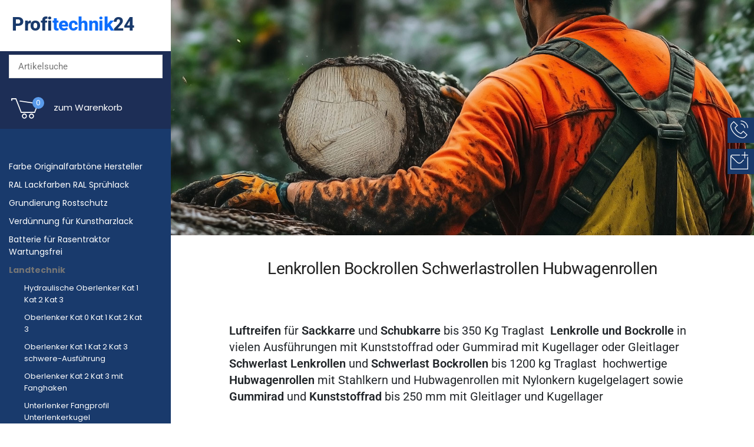

--- FILE ---
content_type: text/html
request_url: https://www.profitechnik24.de/9810-Hubwagenrollen-Lenkrollen.html
body_size: 5779
content:
<!doctype html>
<html class="no-js" lang="de">
    <head>
<title>Hubwagenrollen  Lenkrollen Profitechnik24 Online Shop</title>
<meta name="author" CONTENT="Profitechnik ">
<meta name="generator" content="CMS Nathus - Nathus Media GmbH">
<meta name="copyright" CONTENT="Profitechnik ">
<meta name="revisit" CONTENT="After 2 days">
<meta name="keywords" CONTENT="$bezeichnung_meta Profitechnik24 Online Shop">
<meta name="description" CONTENT="Wir bieten in unserem Online Shop eine Vielzahl von Aktionen und interessanten Artikeln">
<meta name="robots" CONTENT="index,follow">
<meta name="language" CONTENT="de">		<meta charset="utf-8">
        <meta http-equiv="X-UA-Compatible" content="IE=edge" />
        <meta name="viewport" content="width=device-width,initial-scale=1.0,maximum-scale=1" />
        <!-- favicon icon -->
        <link rel="shortcut icon" href="images/favicon.png">
        <link rel="apple-touch-icon" href="images/apple-touch-icon-57x57.png">
        <link rel="apple-touch-icon" sizes="72x72" href="images/apple-touch-icon-72x72.png">
        <link rel="apple-touch-icon" sizes="114x114" href="images/apple-touch-icon-114x114.png">
        <!-- style sheets and font icons  -->
        <link rel="stylesheet" type="text/css" href="css/font-icons.min.css">
        <link rel="stylesheet" type="text/css" href="css/theme-vendors.min.css">
        <link rel="stylesheet" type="text/css" href="css/style.css" />
        <link rel="stylesheet" type="text/css" href="css/responsive.css" />
   		
    </head>
    <body>
        <div class="left-sidebar-wrapper no-border" data-sticky_parent>
            <!-- start left menu -->
            <header class="side-menu-nav bg-fast-blue  no-border ">
                <div class="left-sidebar-nav sidebar-nav-menu bg-fast-blue " data-sticky_column>
                    <div class="side-menu-header bg-white">
                      

						
			  <div class="navbar-brand" >
                      <div class="font-weight-800 text-center padding-20px-top padding-20px-left" align="center"><a href="/8491-Home.html"><h5><span class="text-fast-blue">Profi</span>technik<span class="text-fast-blue">24</span></h5> </a></div>  
                      </div>

						
									<div class="bg-dark-blue padding-two-tb padding-five-left form_suche">
										
										
										<form style="DISPLAY: inline" name="form_suche" method="post" action="/index.php">
                 <input name="suchfeld" type="text" id="suchfeld" value="" placeholder="Artikelsuche">
                        <input name="navid" type="hidden" id="navid" value="9905">
                      <input name="nav_akt" type="hidden" id="nav_akt" value="9905">
                              <input type="hidden" name="warenkorb_pfad" value="9810-Hubwagenrollen-Lenkrollen.html">
											
                </form>

                    </div>		
						
				
									<div class="bg-dark-blue">

										<div class="header-cart-icon dropdown bg-dark-blue">
										
										
                        <a href="javascript:void(0);"><i class="text-white line-icon-Shopping-Cart icon-large"></i><span class="cart-count alt-font text-white bg-sky-blue">
							
					
					0</span></a>
						
                            
                        </div>	<a href="/9906-warenkorb.html"><div class="text-white d-inline-block padding-10px-left alt-font">zum Warenkorb</div></a>
                    </div>
						
						
						
												                        <div class="side-menu-button">
                            <a href="javascript:void(0);" class="nav-icon" data-bs-toggle="collapse" data-bs-target="#navbar-menu">
                                <span></span>
                                <span></span>
                                <span></span>
                                <span></span>
                            </a>
                        </div>
						
						
						
                    </div>
					
					
                    <!-- start menu -->
                    <div class="side-menu-header-bottom">
                        <div class="col-12 padding-15px-lr margin-3-half-rem-tb lg-margin-3-half-rem-tb md-margin-3-half-rem-tb sm-margin-6-rem-top md-no-margin-tb">
                            <ul class="menu-list alt-font">
                            <li class="menu-list-item"><a href="8500-farbe_originalfarbtoene_hersteller.html" class="nav-link padding-no-tb">Farbe Originalfarbtöne Hersteller</a> 
</li>
<li class="menu-list-item"><a href="22615-ral_lackfarben_ral_spruehlack.html" class="nav-link padding-no-tb">RAL Lackfarben RAL Sprühlack</a> 
</li>
<li class="menu-list-item"><a href="22618-grundierung__rostschutz.html" class="nav-link padding-no-tb">Grundierung  Rostschutz</a> 
</li>
<li class="menu-list-item"><a href="22619-verduennung_fuer_kunstharzlack.html" class="nav-link padding-no-tb">Verdünnung für Kunstharzlack</a> 
</li>
<li class="menu-list-item"><a href="17652-batterie_fuer_rasentraktor_wartungsfrei.html" class="nav-link padding-no-tb">Batterie für Rasentraktor Wartungsfrei</a> 
</li>
<li class="menu-list-item"><a href="8499-landtechnik.html" class="nav-link padding-no-tb"><span class="text-extra-medium-gray font-weight-700">Landtechnik</span></a> 
<ul class="sub-menu-item show">
<li class="dropdown padding-ten-lr"><a href="/8918-hydraulische_oberlenker_kat_1__kat_2_kat_3.html" class="text-white">Hydraulische Oberlenker Kat 1  Kat 2 Kat 3 </a> 
</li>
<li class="dropdown padding-ten-lr"><a href="/8926-oberlenker_kat_0__kat_1__kat_2__kat_3.html" class="text-white">Oberlenker Kat 0  Kat 1  Kat 2  Kat 3 </a> 
</li>
<li class="dropdown padding-ten-lr"><a href="/8931-oberlenker_kat_1__kat_2__kat_3__schwere-ausfuehrung.html" class="text-white">Oberlenker Kat 1  Kat 2  Kat 3  schwere-Ausführung </a> 
</li>
<li class="dropdown padding-ten-lr"><a href="/8935-oberlenker_kat_2_kat_3__mit__fanghaken_.html" class="text-white">Oberlenker Kat 2 Kat 3  mit  Fanghaken  </a> 
</li>
<li class="dropdown padding-ten-lr"><a href="/8936-unterlenker_fangprofil__unterlenkerkugel.html" class="text-white">Unterlenker Fangprofil  Unterlenkerkugel </a> 
</li>
<li class="dropdown padding-ten-lr"><a href="/8956-unterlenker_fanghaken_cbm__walterscheid.html" class="text-white">Unterlenker Fanghaken CBM  Walterscheid </a> 
</li>
<li class="dropdown padding-ten-lr"><a href="/22106-bolzen_mit_handgriff_beschichtet.html" class="text-white">Bolzen mit Handgriff beschichtet </a> 
</li>
<li class="dropdown padding-ten-lr"><a href="/8991-anhaengebolzen_fuer_traktor.html" class="text-white">Anhängebolzen für Traktor </a> 
</li>
<li class="dropdown padding-ten-lr"><a href="/22381-anhaengebolzen__absteckbolzen_.html" class="text-white">Anhängebolzen  Absteckbolzen  </a> 
</li>
<li class="dropdown padding-ten-lr"><a href="/22382-bolzen_mit_beweglichen_griff.html" class="text-white">Bolzen mit beweglichen Griff </a> 
</li>
<li class="dropdown padding-ten-lr"><a href="/22383-bolzen_fuer_schlepperdreieck_geraetedreieck.html" class="text-white">Bolzen für Schlepperdreieck Gerätedreieck </a> 
</li>
<li class="dropdown padding-ten-lr"><a href="/22623-zugbolzen_mit_klappgriff.html" class="text-white">Zugbolzen mit Klappgriff </a> 
</li>
<li class="dropdown padding-ten-lr"><a href="/22624-bolzen_mit_befestigungslasche.html" class="text-white">Bolzen mit Befestigungslasche </a> 
</li>
<li class="dropdown padding-ten-lr"><a href="/19038-oberlenkerbolzen_kat_0_kat_1_kat_2__kat__3.html" class="text-white">Oberlenkerbolzen Kat 0 Kat 1 Kat 2  Kat  3 </a> 
</li>
<li class="dropdown padding-ten-lr"><a href="/22379-oberlenker_stufenbolzen_kat_1_kat_2_kat_3.html" class="text-white">Oberlenker Stufenbolzen Kat 1 Kat 2 Kat 3 </a> 
</li>
<li class="dropdown padding-ten-lr"><a href="/22113-unterlenkerbolzen__kat_1-2-3.html" class="text-white">Unterlenkerbolzen  Kat 1-2-3 </a> 
</li>
<li class="dropdown padding-ten-lr"><a href="/21490-stabilisatorbolzen_mit_gewinde.html" class="text-white">Stabilisatorbolzen mit Gewinde </a> 
</li>
<li class="dropdown padding-ten-lr"><a href="/9035-stabilisatoren_cbm_fuer_unterlenker.html" class="text-white">Stabilisatoren CBM für Unterlenker </a> 
</li>
<li class="dropdown padding-ten-lr"><a href="/22114-stabilisatoren_ketten_zubehoer.html" class="text-white">Stabilisatoren Ketten Zubehör </a> 
</li>
<li class="dropdown padding-ten-lr"><a href="/22115-hubstangen_fuer_traktor.html" class="text-white">Hubstangen für Traktor </a> 
</li>
<li class="dropdown padding-ten-lr"><a href="/11914-anschweiss_kugel_gelenk.html" class="text-white">Anschweiß Kugel Gelenk </a> 
</li>
<li class="dropdown padding-ten-lr"><a href="/9003-klappsplint_vierkantrohr_federstecker_.html" class="text-white">Klappsplint Vierkantrohr Federstecker  </a> 
</li>
<li class="dropdown padding-ten-lr"><a href="/12054-kugellager_und__flanschlager.html" class="text-white">Kugellager und  Flanschlager </a> 
</li>
<li class="dropdown padding-ten-lr"><a href="/9060-gelenkwellen_ce_geprueft.html" class="text-white">Gelenkwellen CE geprüft </a> 
</li>
<li class="dropdown padding-ten-lr"><a href="/22614-anlasser_und_lichtmaschinen_fuer_traktoren.html" class="text-white">Anlasser und Lichtmaschinen für Traktoren </a> 
</li>
<li class="dropdown padding-ten-lr"><a href="/21607-rueckenspritzen_drucksprueher.html" class="text-white">Rückenspritzen Drucksprüher </a> 
</li>
<li class="dropdown padding-ten-lr"><a href="/9810-hubwagenrollen__lenkrollen.html"><span class="text-extra-medium-gray font-weight-700">Hubwagenrollen  Lenkrollen </span></a> 
<ul class="sub-menu-item">
<li><a href="/9815-lenkrollen__bockrollen_hubwagenrollen.html" class="text-white">Lenkrollen  Bockrollen Hubwagenrollen </a></li> 
<li><a href="/9828-schwerlast_lenkrollen_bockrolle_rad.html" class="text-white">Schwerlast Lenkrollen Bockrolle Rad </a></li> 
</ul>

</li>
<li class="dropdown padding-ten-lr"><a href="/8597-traktorfarben_schlepperfarbe.html" class="text-white">Traktorfarben Schlepperfarbe </a> 
</li>
<li class="dropdown padding-ten-lr"><a href="/8598-landmaschinenfarben.html" class="text-white">Landmaschinenfarben </a> 
</li>
<li class="dropdown padding-ten-lr"><a href="/10842-weidezaun_geraete_litzen_band.html" class="text-white">Weidezaun Geräte Litzen Band </a> 
</li>
<li class="dropdown padding-ten-lr"><a href="/21844-saegeketten_+_schwert_fuer_sthl.html" class="text-white">Sägeketten + Schwert für Sthl </a> 
</li>
</ul>

</li>
<li class="menu-list-item"><a href="8490-forstwerkzeuge_fuer_der_profi.html" class="nav-link padding-no-tb">Forstwerkzeuge für der Profi</a> 
</li>
<li class="menu-list-item"><a href="9233-gartentechnik.html" class="nav-link padding-no-tb">Gartentechnik</a> 
</li>
<li class="menu-list-item"><a href="8502-weidezaun__elektrozaun.html" class="nav-link padding-no-tb">Weidezaun  Elektrozaun</a> 
</li>
<li class="menu-list-item"><a href="19306-werkzeug_shop.html" class="nav-link padding-no-tb">Werkzeug Shop</a> 
</li>
<li class="menu-list-item"><a href="12387-ersatzteile_rasentraktor_rasenmaeher_.html" class="nav-link padding-no-tb">Ersatzteile Rasentraktor Rasenmäher </a> 
</li>
<li class="menu-list-item"><a href="21611-ersatzteile_ags_rasentraktor_.html" class="nav-link padding-no-tb">Ersatzteile AGS Rasentraktor </a> 
</li>
<li class="menu-list-item"><a href="21664-ersatzteile_mtd.html" class="nav-link padding-no-tb">Ersatzteile MTD</a> 
</li>
<li class="menu-list-item"><a href="12652-luftfilter_fuer_briggs_&_stratton_.html" class="nav-link padding-no-tb">Luftfilter für Briggs & Stratton </a> 
</li>
<li class="menu-list-item"><a href="12003-ersatzteile_stihl.html" class="nav-link padding-no-tb">Ersatzteile Stihl</a> 
</li>
<li class="menu-list-item"><a href="22295-wartungskit_fuer_briggs_&_stratton_motor.html" class="nav-link padding-no-tb">Wartungskit für Briggs & Stratton Motor</a> 
</li>
<li class="menu-list-item"><a href="22620-ersatzteile_fuer_solo_gloria.html" class="nav-link padding-no-tb">Ersatzteile für Solo Gloria</a> 
</li>
<li class="menu-list-item"><a href="22614-anlasser_und_lichtmaschinen.html" class="nav-link padding-no-tb">Anlasser und Lichtmaschinen</a> 
</li>
<li class="menu-list-item"><a href="8918-hydraulik_shop.html" class="nav-link padding-no-tb">Hydraulik Shop</a> 
</li>
<li class="menu-list-item"><a href="12529-winterartikel.html" class="nav-link padding-no-tb">Winterartikel</a> 
</li>
<li class="menu-list-item"><a href="12592-angebote.html" class="nav-link padding-no-tb">Angebote</a> 
</li>


	
								
								
                            </ul>
                        </div>
                        <!-- end menu -->
                        <div class="col-12 text-center padding-15px-lr padding-3-rem-top lg-padding-1-rem-tb lg-no-padding-bottom md-padding-3-rem-tb">
                            <div class="footer-holder">
                             
                                <div class="text-sky-blue text-small d-inline-block"><a href="/8495-AGB.html" class="text-white">AGB</a>  |  <a href="/8493-Versand.html" class="text-white">Versand</a>  |  <a href="/8494-Zahlung.html" class="text-white">Zahlung</a>  |  <a href="/8497-Kontakt.html" class="text-white">Kontakt</a></div> 
                            </div>
                        </div>
                    </div>

                </div>
         
			
			
			</header>
            <!-- end left menu -->
			<div class="sticky-container">
		<ul class="sticky1  ">
			<li >
				<img width="30" height="30" alt="Icon Phone" src="images/phone.svg"/>
				<div class="padding-5px-top "><a href="tel:091428079993" class="text-white  text-large ">rufen Sie uns an</a></div>
		
			</li></ul>
			
				<ul class="sticky2 padding-10px-top ">
			<li >
				<img width="30" height="30" alt="Icon Mail" src="images/mail.svg" />
				<div class="padding-5px-top"><a href="mailto:info@profitechnik24.de" class="text-white  text-large ">schreiben Sie uns</a></div>
			</li></ul>
			
		
	
	</div>
			<section class="p-0" >
                <div class="container-fluid position-relative">
                    <div class="row">
                        <div class="swiper white-move small-screen p-0 md-h-650px sm-h-500px" data-slider-options='{ "slidesPerView": 1, "loop": true, "autoplay": { "delay": 4500, "disableOnInteraction": false },  "pagination": { "el": ".swiper-pagination", "clickable": true }, "navigation": { "nextEl": ".swiper-button-next-nav", "prevEl": ".swiper-button-previous-nav" }, "keyboard": { "enabled": true, "onlyInViewport": true }, "effect": "slide" }'>
                            <div class="swiper-wrapper">


                                <!-- start slider item -->
                                <div class="swiper-slide cover-background" style="background-image:url('images/forst.jpg');">
                                    <div class="container h-100">
                                        <div class="row justify-content-center h-100">
                                            <div class="col-lg-12 d-flex flex-column justify-content-center text-center h-100">
                                                
                                                <h3 class="alt-font font-weight-800  text-white  margin-45px-bottom sm-letter-spacing-minus-1px sm-margin-30px-bottom text-shadow-large sm-no-text-shadow  mx-auto">&nbsp;</h3>
                                          
                                            </div>
                                        </div>
                                    </div>
                                </div>
                                <!-- end slider item -->
                                        <!-- start slider item -->
                                <div class="swiper-slide cover-background" style="background-image:url('images/ral_farben.jpg');">
                                    <div class="container h-100">
                                        <div class="row justify-content-center h-100">
                                            <div class="col-xl-6 col-sm-7 d-flex flex-column justify-content-center text-center h-100">
                                            
                                                <h3 class="alt-font font-weight-800  text-white  margin-45px-bottom sm-letter-spacing-minus-1px sm-margin-30px-bottom text-shadow-medium sm-no-text-shadow xs-w-90 mx-auto">&nbsp;</h3>
                                          
                                            </div>
                                        </div>
                                    </div>
                                </div>
                                <!-- end slider item -->
                        </div>
                    </div>
                </div>
            </section>
            <!-- start sidebar section -->
            <div class="sidebar-wrapper" data-sticky_column>
                <!-- start slider section -->
      
	     
<!-- start section -->
			   <section class="half-section wow animate__fadeIn">

                <div class="row align-items-center">
                    <div class="col-12 col-lg-12 position-relative d-flex flex-column justify-content-center text-center text-extra-dark-gray padding-50px-bottom">
                                                <h1>
													 Lenkrollen Bockrollen  Schwerlastrollen Hubwagenrollen</h1>
                                            
                                        </div>
                
                </div>

                <div class="row">
                    
                       <div class="main-font text-extra-large"><div class="row padding-ten-lr"><p><strong>Luftreifen </strong>f&uuml;r <strong>Sackkarre</strong> und <strong>Schubkarre</strong> bis 350 Kg Traglast&nbsp; <strong>Lenkrolle und Bockrolle </strong>in vielen Ausf&uuml;hrungen mit Kunststoffrad oder Gummirad mit Kugellager oder Gleitlager <strong>Schwerlast Lenkrollen </strong>und <strong>Schwerlast Bockrollen </strong>bis 1200 kg Traglast&nbsp; hochwertige <strong>Hubwagenrollen </strong>mit Stahlkern und Hubwagenrollen mit Nylonkern kugelgelagert sowie <strong>Gummirad</strong> und <strong>Kunststoffrad</strong> bis 250 mm mit Gleitlager und Kugellager</p>
<p>&nbsp;</p>
<p><span style="font-size: x-small">&nbsp;</span></p>
<p>&nbsp;</p></div></div>
                    </div>

        </section>
        <!-- end section -->	

<section class="wow animate__fadeIn bg-light-gray position-relative">

    <div class=" text-center">
 <h6 class="alt-font font-weight-300 text-fast-blue "><span class="font-weight-800">PRODUKTKATEGORIE</span> </h6>                        
                    </div>
	
            <div class="padding-five-lr">
                <div class="row">
                    <div class="col-lg-12 col-md-8 shopping-content padding-55px-left md-padding-15px-left sm-margin-30px-bottom">
                        <ul class="product-listing shop-wrapper grid grid-loading grid-5col xl-grid-5col lg-grid-5col md-grid-3col sm-grid-3col xs-grid-1col gutter-large text-center">
                            <li class="grid-sizer"></li>

                            
                            <!-- start shop item -->
                            <li class="grid-item wow animate__fadeIn">
                                <div class="product-box margin-25px-bottom xs-margin-15px-bottom h-550px">

                                   <!-- start product image -->
                                    <div class="product-image h-350px bg-white padding-three-top">
                                        <a href="9815-.html">
                                            <img class="default-image" src="https://download.profitechnik24.de/bilder_navigation/9815.jpg" alt="Lenkrollen  Bockrollen Hubwagenrollen"/>
											<img class="hover-image" src="https://download.profitechnik24.de/bilder_navigation/9815.jpg" alt="Lenkrollen  Bockrollen Hubwagenrollen"/>
                                        
                                        <div class="product-overlay bg-gradient-extra-midium-gray-transparent"></div>
</a>
                                    </div>
                                    <!-- end product image -->
                                    <!-- start product footer -->
                                    <div class="product-footer text-center padding-25px-top xs-padding-10px-top">
                                        <a href="9815-lenkrollen__bockrollen_hubwagenrollen.html" class="text-fast-blue font-weight-500 d-inline-block">Lenkrollen  Bockrollen Hubwagenrollen</a><br><br>
										 <a href="9815-lenkrollen__bockrollen_hubwagenrollen.html" class="btn btn-large btn-fast-blue d-table d-lg-inline-block lg-margin-15px-bottom md-margin-auto-lr">weiter</a>
                                    </div>
                                    <!-- end product footer -->
                                </div>
                            </li>
                            <!-- end shop item -->
 

                            <!-- start shop item -->
                            <li class="grid-item wow animate__fadeIn">
                                <div class="product-box margin-25px-bottom xs-margin-15px-bottom h-550px">

                                   <!-- start product image -->
                                    <div class="product-image h-350px bg-white padding-three-top">
                                        <a href="9828-.html">
                                            <img class="default-image" src="https://download.profitechnik24.de/bilder_navigation/9828.jpg" alt="Schwerlast Lenkrollen Bockrolle Rad"/>
											<img class="hover-image" src="https://download.profitechnik24.de/bilder_navigation/9828.jpg" alt="Schwerlast Lenkrollen Bockrolle Rad"/>
                                        
                                        <div class="product-overlay bg-gradient-extra-midium-gray-transparent"></div>
</a>
                                    </div>
                                    <!-- end product image -->
                                    <!-- start product footer -->
                                    <div class="product-footer text-center padding-25px-top xs-padding-10px-top">
                                        <a href="9828-schwerlast_lenkrollen_bockrolle_rad.html" class="text-fast-blue font-weight-500 d-inline-block">Schwerlast Lenkrollen Bockrolle Rad</a><br><br>
										 <a href="9828-schwerlast_lenkrollen_bockrolle_rad.html" class="btn btn-large btn-fast-blue d-table d-lg-inline-block lg-margin-15px-bottom md-margin-auto-lr">weiter</a>
                                    </div>
                                    <!-- end product footer -->
                                </div>
                            </li>
                            <!-- end shop item -->
 

							
							
							                        </ul>
                    </div>
                    <!-- start sidebar -->
                    
                    <!-- end sidebar -->
                </div>
            </div>
        </section>				

				
				
				
			        <!-- start section -->
        <section class="bg-light-gray position-relative">
			
			  
	  <h2 class="alt-font text-white horizontal2 position-absolute about-author-text right-20px top-0" >
	VORTEILE</h2>
			<div class="container">
          <div class="row row-cols-1 row-cols-lg-4 row-cols-sm-2 justify-content-center">
                    <!-- start feature box item -->
                    <div class="col md-margin-30px-bottom xs-margin-25px-bottom wow animate__fadeIn">
                        <div class="feature-box feature-box-left-icon-middle last-paragraph-no-margin">
                            <div class="feature-box-icon margin-30px-right line-height-0px lg-margin-25px-right">
                                <img src="images/quality.svg" width="80px"/>
                            </div>
                            <div class="feature-box-content line-height-22px">
                                <div class="text-fast-blue text-large font-weight-500 line-height-20px margin-5px-bottom">Erstklassige Qualität</div>
                             
                            </div>
                        </div>
                    </div>
                    <!-- end feature box item -->
                    <!-- start feature box item -->
                    <div class="col md-margin-30px-bottom xs-margin-25px-bottom wow animate__fadeIn" data-wow-delay="0.2s">
                        <div class="feature-box feature-box-left-icon-middle last-paragraph-no-margin">
                            <div class="feature-box-icon margin-30px-right line-height-0px lg-margin-25px-right">
                                <img src="images/pay.svg" width="80px"/>
                            </div>
                            <div class="feature-box-content line-height-22px">
                                <div class="text-fast-blue text-large font-weight-500 line-height-20px margin-5px-bottom">Sichere Bezahlung</div>
                            </div>
                        </div>
                    </div>
                    <!-- end feature box item -->
                    <!-- start feature box item -->
                    <div class="col xs-margin-25px-bottom wow animate__fadeIn" data-wow-delay="0.4s">
                        <div class="feature-box feature-box-left-icon-middle last-paragraph-no-margin">
                            <div class="feature-box-icon margin-30px-right line-height-0px lg-margin-25px-right">
                                <img src="images/rueck.svg" width="80px"/>
                            </div>
                            <div class="feature-box-content line-height-22px">
                            <div class="text-fast-blue text-large font-weight-500 line-height-20px margin-5px-bottom">30-Tage Rückgaberecht</div>
                        
                            </div>
                        </div>
                    </div>
                    <!-- end feature box item -->
                    <!-- start feature box item -->
                    <div class="col wow animate__fadeIn" data-wow-delay="0.6s">
                        <div class="feature-box feature-box-left-icon-middle last-paragraph-no-margin">
                            <div class="feature-box-icon margin-30px-right line-height-0px lg-margin-25px-right">
                          <img src="images/hotline.svg" width="80px"/>
                            </div>
                            <div class="feature-box-content line-height-22px">
                               <div class="text-fast-blue text-large font-weight-500 line-height-20px margin-5px-bottom">Top Kundensupport</div>
                            </div>
                        </div>
                    </div>
                    <!-- end feature box item-->
                </div>  
        </div>
				</section>
        <!-- end section -->
        <!-- start section -->
        <section class="overflow-visible position-relative pt-0 pb-md-0 bg-light-gray">
            <div class="container">
                <div class="z-index-6 bg-sky-blue  padding-55px-tb overlap-section-bottom md-padding-40px-all xs-padding-20px-lr">
                    <div class="row align-items-center justify-content-center">
                        <div class="col-lg-12 md-margin-25px-bottom">
                            <h5 class="alt-font font-weight-300 text-white w-90 mb-0 lg-w-100" align="center"><span class="font-weight-800">Bei Fragen: </span>Nehmen Sie Kontakt zu uns auf!</h5>
                        </div>
                
                    </div>
                </div>
            </div>
        </section>
        <!-- end section -->
        <!-- start footer -->
        <footer class="footer-fashion-shop footer-dark bg-dark-blue position-relative overlap-gap-section-bottom sm-padding-50px-top">
            <div class="footer-top padding-five-bottom">
                  <div class="container">
                    <div class="row padding-100px-bottom">
                        <!-- start footer column -->
               
                        <!-- end footer column -->
                        <!-- start footer column -->
                        <div class="col-lg-4 col-sm-4 order-sm-3 order-lg-0 padding-50px-top">
                            <span class="alt-font font-weight-800 d-block text-white margin-20px-bottom xs-margin-10px-bottom">	RS Bau und Landtechnik GbR</span>
                            <ul class="text-white alt-font font-weight-500">
                                <li>Kurzgasse 7</li>
                                <li>91757 Treuchtingen/Auernheim</li>
                             
                            </ul>
                        </div>
                        <!-- end footer column -->
                        <!-- start footer column -->
                      <div class="col-lg-3 col-sm-4 order-sm-4 order-lg-0 padding-50px-top">
                            <span class="alt-font font-weight-800 d-block text-white margin-20px-bottom xs-margin-10px-bottom">TELEFON</span>
                            <ul class="text-white alt-font font-weight-500">                           
                                <li class="text-white">T.: 09142-8079993</li>
								<li class="text-white">M.:  0170 813 4149</li>
                             
                             
                        </ul>
                        </div>
                        <!-- end footer column -->
                        <!-- start footer column -->
                        <div class="col-lg-3 col-sm-4 order-sm-5 order-lg-0 padding-50px-top">
                            <span class="alt-font font-weight-800 d-block text-white margin-20px-bottom xs-margin-10px-bottom">E-MAIL</span>
                            <ul class="text-white alt-font font-weight-500">
                                <li>Schreiben Sie uns!</li>
                                <li><a href="mailto:info@profitechnik24.de" class="text-white">info@profitechnik24.de</a></li>
                         
                            </ul>
                        </div>
                        <!-- end footer column -->
                        <!-- start footer column -->
                        <div class="col-lg-2 col-md-5 col-sm-6 order-sm-2 order-lg-0 padding-50px-top">
                             <span class="alt-font font-weight-800 d-block text-white margin-20px-bottom xs-margin-10px-bottom">RECHTLICHES</span>
                            <ul class="text-white alt-font font-weight-500">
                                <li><a href="/8496-Impressum.html" class="text-white">Impressum</a></li>
                                <li><a href="/8492-Datenschutz.html" class="text-white">Datenschutz&nbsp;</a></li>
                              
                            </ul>
                        </div>
                        <!-- end footer column -->
                    </div>
                </div>
            </div>
            <div class="footer-bottom padding-35px-tb border-top border-color-white-transparent">
                <div class="container"> 
                    <div class="row row-cols-1 row-cols-md-2">
                        <div class="col sm-margin-10px-bottom xs-margin-15px-bottom">
                                                      <p class="text-white alt-font">Umsetzung:  <a href="#" target="_blank" class="text-decoration-line-bottom text-white">NATHUS MEDIA GmbH</a></p>
                        </div>
                        <div class="col text-start text-sm-center text-md-end last-paragraph-no-margin">

                        </div>
                    </div>
                </div>
            </div>      
            </div>
        </footer>
          </div>
            <!-- end sidebar section -->
        </div>
        <!-- start scroll to top -->
        <a class="scroll-top-arrow" href="javascript:void(0);"><i class="feather icon-feather-arrow-up"></i></a>
        <!-- end scroll to top -->
        <!-- javascript -->
        <script type="text/javascript" src="js/jquery.min.js"></script>
        <script type="text/javascript" src="js/theme-vendors.min.js"></script>
        <script type="text/javascript" src="js/main.js"></script>

		
		
		
    </body>
</html>

--- FILE ---
content_type: image/svg+xml
request_url: https://www.profitechnik24.de/images/pay.svg
body_size: 7050
content:
<?xml version="1.0" encoding="UTF-8"?><svg id="Ebene_1" xmlns="http://www.w3.org/2000/svg" xmlns:xlink="http://www.w3.org/1999/xlink" viewBox="0 0 142.83 171.69"><defs><style>.cls-1{clip-path:url(#clippath);}.cls-2,.cls-3{fill:#10223d;}.cls-4{clip-path:url(#clippath-1);}.cls-5{clip-path:url(#clippath-3);}.cls-6{clip-path:url(#clippath-2);}.cls-7{fill:#5a9beb;}.cls-7,.cls-8,.cls-3,.cls-9{stroke-width:0px;}.cls-8{fill:#193a6c;}.cls-9{fill:#fff;}</style><clipPath id="clippath"><path class="cls-3" d="M115.17,139.34c0,10.63-24.06,19.25-53.73,19.25s-53.73-8.62-53.73-19.25c0-3.78-1.33-16.16.65-17.8,8.41-7,33.95-1.45,53.08-1.45,23.88,0,45.87-6.74,52.86.99,1.69,1.87.87,16.19.87,18.27Z"/></clipPath><clipPath id="clippath-1"><path class="cls-3" d="M107.89,115.87c0,10.63-24.06,19.25-53.73,19.25S.44,126.51.44,115.87c0-3.78-1.33-16.15.65-17.8,8.41-7,33.95-1.45,53.08-1.45,23.88,0,45.87-6.74,52.86.99,1.69,1.87.87,16.19.87,18.26Z"/></clipPath><clipPath id="clippath-2"><path class="cls-3" d="M119.22,94.03c0,10.63-24.06,19.25-53.73,19.25s-53.73-8.62-53.73-19.25c0-3.78-1.33-16.16.65-17.8,8.41-7,33.95-1.45,53.08-1.45,23.88,0,45.87-6.74,52.86.99,1.69,1.87.87,16.19.87,18.26Z"/></clipPath><clipPath id="clippath-3"><path class="cls-3" d="M111.94,72.99c0,10.63-24.06,19.25-53.73,19.25S4.48,83.63,4.48,72.99c0-3.78-1.33-16.16.65-17.8,8.41-7,33.95-1.45,53.08-1.45,23.88,0,45.87-6.74,52.86.99,1.69,1.87.87,16.19.87,18.27Z"/></clipPath></defs><path class="cls-7" d="M114.96,43.01s-.07,0-.1,0c-1.19-.04-2.24-.78-2.69-1.88-2.11-5.26-5.97-9.73-10.85-12.59-1.43-.84-1.91-2.68-1.07-4.11s2.68-1.91,4.11-1.07c4.25,2.49,7.87,5.97,10.55,10.09,6.18-11.71,13.8-22.6,22.69-32.44,1.11-1.23,3.01-1.33,4.24-.21,1.23,1.11,1.33,3.01.21,4.24-9.83,10.87-18.04,23.08-24.39,36.28-.5,1.04-1.56,1.7-2.71,1.7Z"/><path class="cls-2" d="M115.17,139.34c0,10.63-24.06,19.25-53.73,19.25s-53.73-8.62-53.73-19.25c0-3.78-1.33-16.16.65-17.8,8.41-7,33.95-1.45,53.08-1.45,23.88,0,45.87-6.74,52.86.99,1.69,1.87.87,16.19.87,18.27Z"/><g class="cls-1"><rect class="cls-8" x="12.48" y="112.69" width="5" height="49"/><rect class="cls-8" x="22.48" y="127.69" width="15" height="44"/><rect class="cls-8" x="104.48" y="112.69" width="6" height="49"/><rect class="cls-8" x="43.48" y="126.69" width="8" height="44"/></g><path class="cls-7" d="M115.17,124.53c0,10.63-24.06,19.25-53.73,19.25s-53.73-8.62-53.73-19.25,24.05-19.25,53.73-19.25,53.73,8.62,53.73,19.25Z"/><path class="cls-9" d="M78.59,133.21c-2.26.55-4.64.96-7.13,1.24-2.49.28-5.07.42-7.73.42-6.29,0-11.58-.65-15.88-1.94-4.3-1.3-7.36-3.16-9.17-5.59h-7.79l3.15-2.9h3.51c-.03-.14-.05-.28-.06-.44-.02-.15-.02-.37-.02-.65s0-.51.02-.67c.01-.16.03-.31.06-.46h-6.67l3.15-2.9h4.63c1.86-2.44,4.93-4.3,9.21-5.58,4.28-1.28,9.55-1.92,15.84-1.92,2.66,0,5.24.14,7.73.42,2.49.28,4.87.69,7.13,1.24v4.6c-1.94-.77-4.01-1.36-6.21-1.75-2.2-.39-4.48-.59-6.85-.59-3.06,0-5.67.31-7.81.91-2.14.61-3.75,1.5-4.81,2.67h19.37l-3.12,2.9h-17.7c-.05.16-.09.33-.1.51-.01.18-.02.45-.02.8,0,.13,0,.27.02.42.01.15.04.31.06.48h15.42l-3.2,2.9h-10.74c1.2,1.21,2.84,2.12,4.93,2.72,2.09.6,4.65.91,7.69.91,2.37,0,4.64-.2,6.81-.59,2.17-.39,4.25-.98,6.25-1.76v4.6Z"/><path class="cls-2" d="M107.89,115.87c0,10.63-24.06,19.25-53.73,19.25S.44,126.51.44,115.87c0-3.78-1.33-16.15.65-17.8,8.41-7,33.95-1.45,53.08-1.45,23.88,0,45.87-6.74,52.86.99,1.69,1.87.87,16.19.87,18.26Z"/><g class="cls-4"><rect class="cls-8" x="4.48" y="90.69" width="4" height="47"/><rect class="cls-8" x="16.48" y="103.69" width="13" height="45"/><rect class="cls-8" x="96.48" y="90.69" width="5" height="47"/><rect class="cls-8" x="37.48" y="102.69" width="6" height="45"/></g><path class="cls-7" d="M107.89,101.07c0,10.63-24.06,19.25-53.73,19.25S.44,111.7.44,101.07s24.05-19.25,53.73-19.25,53.73,8.62,53.73,19.25Z"/><path class="cls-9" d="M71.3,109.75c-2.26.55-4.64.96-7.13,1.24-2.49.28-5.07.42-7.73.42-6.29,0-11.58-.65-15.88-1.94-4.3-1.29-7.36-3.16-9.17-5.59h-7.79l3.15-2.9h3.51c-.03-.14-.05-.28-.06-.44-.02-.15-.02-.37-.02-.65s0-.51.02-.67c.01-.16.03-.31.06-.46h-6.67l3.15-2.9h4.63c1.86-2.44,4.93-4.3,9.21-5.58,4.27-1.28,9.55-1.92,15.84-1.92,2.66,0,5.24.14,7.73.42,2.49.28,4.87.69,7.13,1.23v4.6c-1.94-.77-4.01-1.36-6.21-1.75-2.2-.39-4.48-.59-6.85-.59-3.06,0-5.66.31-7.81.92-2.14.61-3.75,1.5-4.81,2.67h19.37l-3.12,2.9h-17.7c-.05.16-.09.33-.1.51-.01.18-.02.45-.02.8,0,.13,0,.27.02.42.01.15.03.32.06.48h15.42l-3.2,2.9h-10.74c1.2,1.21,2.84,2.12,4.93,2.72,2.09.6,4.65.91,7.69.91,2.37,0,4.64-.2,6.81-.59,2.17-.39,4.25-.98,6.25-1.76v4.6Z"/><path class="cls-2" d="M119.22,94.03c0,10.63-24.06,19.25-53.73,19.25s-53.73-8.62-53.73-19.25c0-3.78-1.33-16.16.65-17.8,8.41-7,33.95-1.45,53.08-1.45,23.88,0,45.87-6.74,52.86.99,1.69,1.87.87,16.19.87,18.26Z"/><g class="cls-6"><rect class="cls-8" x="17.48" y="67.69" width="2" height="47"/><rect class="cls-8" x="26.48" y="81.69" width="14" height="45"/><rect class="cls-8" x="109.48" y="67.69" width="4" height="47"/><rect class="cls-8" x="48.48" y="79.69" width="7" height="47"/></g><path class="cls-7" d="M119.22,79.22c0,10.63-24.06,19.25-53.73,19.25s-53.73-8.62-53.73-19.25,24.05-19.25,53.73-19.25,53.73,8.62,53.73,19.25Z"/><path class="cls-9" d="M82.63,87.9c-2.26.55-4.64.96-7.13,1.24-2.49.28-5.07.42-7.73.42-6.29,0-11.58-.65-15.88-1.94-4.3-1.3-7.36-3.16-9.17-5.59h-7.79l3.15-2.9h3.52c-.03-.14-.05-.28-.06-.44-.02-.15-.02-.37-.02-.65s0-.51.02-.67c.01-.16.03-.31.06-.46h-6.67l3.15-2.9h4.64c1.86-2.44,4.93-4.3,9.21-5.58,4.28-1.28,9.55-1.92,15.84-1.92,2.66,0,5.24.14,7.73.42,2.49.28,4.87.69,7.13,1.23v4.6c-1.94-.77-4.02-1.36-6.21-1.75-2.2-.39-4.48-.59-6.85-.59-3.06,0-5.66.31-7.81.92-2.14.61-3.75,1.5-4.81,2.67h19.37l-3.12,2.9h-17.7c-.05.16-.09.33-.1.51-.01.18-.02.45-.02.8,0,.13,0,.27.02.42.01.15.04.32.06.48h15.42l-3.2,2.9h-10.75c1.2,1.21,2.84,2.12,4.93,2.72,2.09.6,4.65.91,7.69.91,2.37,0,4.64-.2,6.81-.59,2.17-.39,4.25-.98,6.25-1.76v4.6Z"/><path class="cls-2" d="M111.94,72.99c0,10.63-24.06,19.25-53.73,19.25S4.48,83.63,4.48,72.99c0-3.78-1.33-16.16.65-17.8,8.41-7,33.95-1.45,53.08-1.45,23.88,0,45.87-6.74,52.86.99,1.69,1.87.87,16.19.87,18.27Z"/><g class="cls-5"><rect class="cls-8" x="8.48" y="46.69" width="5" height="47"/><rect class="cls-8" x="19.48" y="60.69" width="14" height="45"/><rect class="cls-8" x="101.48" y="46.69" width="5" height="47"/><rect class="cls-8" x="40.48" y="58.69" width="8" height="46"/></g><path class="cls-7" d="M111.94,58.19c0,10.63-24.06,19.25-53.73,19.25S4.48,68.82,4.48,58.19s24.05-19.25,53.73-19.25,53.73,8.62,53.73,19.25Z"/><path class="cls-9" d="M75.35,66.86c-2.26.55-4.64.96-7.13,1.24-2.49.28-5.07.42-7.73.42-6.29,0-11.58-.65-15.88-1.94-4.3-1.29-7.36-3.16-9.17-5.59h-7.79l3.15-2.9h3.51c-.03-.14-.05-.28-.06-.44-.01-.15-.02-.37-.02-.65s0-.51.02-.67c.01-.16.03-.31.06-.46h-6.67l3.15-2.9h4.63c1.86-2.44,4.93-4.3,9.21-5.58,4.28-1.28,9.55-1.92,15.84-1.92,2.66,0,5.24.14,7.73.42,2.49.28,4.87.69,7.13,1.23v4.6c-1.94-.77-4.01-1.36-6.21-1.75-2.2-.39-4.48-.59-6.85-.59-3.06,0-5.66.3-7.81.91-2.14.61-3.75,1.5-4.81,2.67h19.37l-3.12,2.9h-17.69c-.05.16-.09.33-.1.51-.01.18-.02.44-.02.8,0,.13,0,.27.02.42.01.15.04.32.06.48h15.42l-3.2,2.9h-10.75c1.2,1.21,2.84,2.12,4.93,2.72,2.09.6,4.65.91,7.69.91,2.37,0,4.64-.2,6.81-.59,2.17-.39,4.25-.98,6.25-1.76v4.6Z"/></svg>

--- FILE ---
content_type: image/svg+xml
request_url: https://www.profitechnik24.de/images/rueck.svg
body_size: 4422
content:
<?xml version="1.0" encoding="UTF-8"?><svg xmlns="http://www.w3.org/2000/svg" viewBox="0 0 161 182.47"><defs><style>.cls-1{isolation:isolate;}.cls-2{fill:#4b85bf;}.cls-2,.cls-3,.cls-4,.cls-5,.cls-6,.cls-7{stroke-width:0px;}.cls-3{fill:#5a9beb;}.cls-4{fill:#193a6c;}.cls-5{fill:#234b84;}.cls-6{fill:#10223d;}.cls-7{fill:#ede807;}</style></defs><g class="cls-1"><g id="Ebene_1"><g class="cls-1"><polygon class="cls-4" points="70.2 101.72 70.2 182.47 0 141.89 0 61.14 70.2 101.72"/><polygon class="cls-6" points="140.09 61.15 140.09 141.9 70.2 182.47 70.2 101.72 140.09 61.15"/><polygon class="cls-3" points="95.68 35.36 25.69 75.99 34.35 81 104.32 40.38 95.68 35.36"/><polygon class="cls-5" points="70.2 20.57 0 61.14 25.69 75.99 95.68 35.36 70.2 20.57"/><polygon class="cls-3" points="104.32 40.38 34.35 81 42.29 85.59 112.25 44.98 104.32 40.38"/><polygon class="cls-5" points="140.09 61.15 112.25 44.98 42.29 85.59 70.2 101.72 140.09 61.15"/><polygon class="cls-2" points="25.73 75.97 25.73 105.88 42.37 115.46 42.37 85.55 25.73 75.97"/></g><path class="cls-3" d="M89.96,67.72c.74,1.25,1.74,2.39,2.66,3.5,1.25,1.51,2.74,2.85,4.22,4.12,2.44,2.09,5.22,3.91,8.15,5.19l-.19.43c-.2.46-2.21,5.21-2.26,5.19-4.04-1.79-7.58-4.4-10.94-7.29-1.77-1.52-3.33-3.36-4.77-5.2-.6-.75-1.21-1.5-1.73-2.31-.15-.24,0-.23.2-.38,1.55-1.09,3.11-2.17,4.66-3.25Z"/><path class="cls-3" d="M111.34,18.18l-17.9-4.04L104.87,0l2.14,6.01c3.64-1.13,7.39-1.73,11.17-1.72,9.53.02,18.88,3.07,26.52,9.06,4.46,3.5,8.58,8.06,11.23,13.15,1.38,2.66,2.67,5.37,3.53,8.26.66,2.23,1.13,4.46,1.54,6.75-1.87.25-3.74.51-5.62.76-.29.04-.36.14-.42-.16-.18-1-.34-1.99-.55-2.98-.65-2.17-1.31-4.28-2.13-6.4-.84-2.13-2.13-4.11-3.35-6.04-1.23-1.93-2.78-3.8-4.42-5.38-3.22-3.27-7.07-5.93-11.23-7.76-7.63-3.38-16.3-3.92-24.18-1.68l2.24,6.3Z"/><path class="cls-7" d="M149.08,67.84c-2.47,3.8-5.7,7.12-9.4,9.68-1.8,1.32-3.86,2.5-5.93,3.33-2.06.84-4.19,1.73-6.39,2.13-.58.11-1.16.17-1.73.26,2.11-.37,4.19-.92,6.18-1.67,8.75-3.25,15.94-10.01,19.85-18.59.98-2.15,1.75-4.37,2.29-6.68.14-.64.29-1.28.44-1.91,0-.03.02-.05.03-.07-.87,4.81-2.66,9.43-5.34,13.51Z"/><path class="cls-7" d="M156.94,66.18c-.06.12-.13.24-.19.37.11-.22.22-.44.32-.67-.04.1-.09.2-.13.3Z"/><path class="cls-7" d="M154.76,70.22c.28-.47.56-.93.82-1.41-.26.48-.54.94-.82,1.41Z"/><path class="cls-7" d="M159.42,59.64c-.16.57-.34,1.13-.53,1.69.24-.73.45-1.48.66-2.23-.05.18-.08.36-.13.54Z"/><path class="cls-7" d="M158.03,63.64c.17-.44.35-.88.5-1.33-.16.44-.33.89-.5,1.33Z"/><path class="cls-7" d="M121.23,89.93c.36-.01.73-.04,1.1-.06-.37.02-.72.05-1.1.06Z"/><path class="cls-7" d="M152.79,73.18c.34-.47.68-.94,1.01-1.42-.33.48-.66.95-1.01,1.42Z"/><path class="cls-7" d="M150.83,75.64c.25-.3.51-.59.75-.89-.24.3-.49.6-.75.89Z"/><path class="cls-7" d="M117.86,89.94c.86.02,1.72.03,2.57,0-.85.02-1.72.02-2.57,0Z"/><path class="cls-7" d="M151.59,74.75c.42-.52.81-1.04,1.21-1.58-.39.53-.79,1.06-1.21,1.58Z"/><path class="cls-7" d="M120.44,89.95c.26,0,.53,0,.79-.02-.26,0-.53.02-.79.02Z"/><path class="cls-7" d="M158.53,62.31c.13-.33.25-.65.36-.98-.11.33-.24.65-.36.98Z"/><path class="cls-7" d="M117.41,89.94s0,0,0,0c.15,0,.29,0,.45,0-.15,0-.3,0-.45,0Z"/><path class="cls-7" d="M125.62,83.24c-.31.05-.63.09-.95.14.32-.04.64-.1.95-.14Z"/><path class="cls-7" d="M157.07,65.88c.33-.74.65-1.49.96-2.24-.3.75-.62,1.5-.96,2.24Z"/><path class="cls-7" d="M153.8,71.75c.34-.5.65-1.01.97-1.53-.31.52-.63,1.03-.97,1.53Z"/><path class="cls-7" d="M148.85,77.8c.69-.68,1.34-1.41,1.98-2.15-1.1,1.29-2.25,2.53-3.51,3.69-4.14,3.76-9.23,6.97-14.59,8.58-2.8.84-5.63,1.58-8.56,1.85-.62.06-1.23.07-1.85.11.49-.04.99-.07,1.47-.11,9.5-.96,18.24-5.28,25.06-11.96Z"/><path class="cls-7" d="M155.58,68.82c.41-.75.8-1.5,1.16-2.27-.37.77-.75,1.53-1.16,2.27Z"/><path class="cls-3" d="M117.87,83.77c.99.02,1.98.06,2.97.05,1.29-.12,2.57-.27,3.84-.43.32-.05.64-.09.95-.14.58-.09,1.15-.16,1.73-.26,2.2-.4,4.33-1.29,6.39-2.13,2.07-.84,4.14-2.01,5.93-3.33,3.7-2.56,6.92-5.88,9.4-9.68,2.68-4.09,4.47-8.71,5.34-13.51.07-.1.2-.03.37,0,1.86.38,3.73.76,5.59,1.13-.28,1.21-.53,2.44-.84,3.65-.21.74-.41,1.49-.66,2.23-.11.33-.24.65-.36.98-.15.45-.33.89-.5,1.33-.31.75-.63,1.5-.96,2.24-.1.22-.21.44-.32.67-.36.77-.75,1.52-1.16,2.27-.26.48-.54.94-.82,1.41-.31.52-.63,1.03-.97,1.53-.32.48-.66.95-1.01,1.42-.39.54-.78,1.06-1.21,1.58-.24.3-.5.59-.75.89-.64.74-1.29,1.47-1.98,2.15-6.82,6.68-15.55,11-25.06,11.96-.48.05-.98.08-1.47.11-.36.02-.73.05-1.1.06-.26.01-.53.02-.79.02-.85.02-1.71.01-2.57,0-.15,0-.3,0-.45,0,.07-1.93.15-3.86.22-5.78.01-.29-.07-.38.23-.38Z"/></g></g></svg>

--- FILE ---
content_type: image/svg+xml
request_url: https://www.profitechnik24.de/images/quality.svg
body_size: 1531
content:
<?xml version="1.0" encoding="UTF-8"?><svg id="Ebene_1" xmlns="http://www.w3.org/2000/svg" viewBox="0 0 139.49 162.15"><defs><style>.cls-1{fill:#5a9beb;}.cls-1,.cls-2,.cls-3,.cls-4{stroke-width:0px;}.cls-2{fill:#193a6c;}.cls-3{fill:#10223d;}.cls-4{fill:#fff;}</style></defs><path class="cls-3" d="M127.85,58.1c0,13.6-4.68,26.12-12.51,36.02l-4.69-9.51-10.62,21.53-21.14,3.07-1.88-3.8-7.26-14.71-7.26,14.71-1.88,3.8-21.14-3.07-10.62-21.53-4.69,9.51c-7.83-9.9-12.51-22.41-12.51-36.02C11.65,26.01,37.66,0,69.75,0s58.1,26.01,58.1,58.1Z"/><path class="cls-2" d="M117.59,58.1c0,23.96-17.61,43.8-40.59,47.3l-7.26-14.71-7.26,14.71c-22.98-3.5-40.59-23.34-40.59-47.3,0-26.42,21.42-47.85,47.85-47.85s47.85,21.42,47.85,47.85Z"/><polygon class="cls-1" points="52.47 116.48 29.7 119.79 44.83 134.53 46.68 145.3 28.85 135.92 11.02 145.3 14.42 125.44 0 111.38 19.93 108.49 28.85 90.42 37.76 108.49 57.7 111.38 52.47 116.48"/><polygon class="cls-1" points="125.07 125.44 128.47 145.3 110.65 135.92 92.82 145.3 94.66 134.53 109.79 119.79 87.03 116.48 81.8 111.38 101.73 108.49 110.65 90.42 119.56 108.49 139.49 111.38 125.07 125.44"/><polygon class="cls-1" points="69.75 96.51 80.41 118.12 104.26 121.58 87 138.4 91.07 162.15 69.75 150.94 48.42 162.15 52.49 138.4 35.24 121.58 59.08 118.12 69.75 96.51"/><path class="cls-4" d="M63.37,79.6s-.07,0-.1,0c-1.19-.04-2.24-.78-2.69-1.88-2.11-5.26-5.97-9.73-10.85-12.59-1.43-.84-1.91-2.68-1.07-4.11s2.68-1.91,4.11-1.07c4.25,2.49,7.87,5.97,10.55,10.09,6.18-11.71,13.8-22.6,22.69-32.44,1.11-1.23,3.01-1.33,4.24-.21,1.23,1.11,1.33,3.01.21,4.24-9.83,10.87-18.04,23.08-24.39,36.28-.5,1.04-1.56,1.7-2.71,1.7Z"/></svg>

--- FILE ---
content_type: image/svg+xml
request_url: https://www.profitechnik24.de/images/phone.svg
body_size: 772
content:
<?xml version="1.0" encoding="UTF-8"?><svg id="Layer_1" xmlns="http://www.w3.org/2000/svg" viewBox="0 0 512 512"><defs><style>.cls-1{fill:#fff;stroke-width:0px;}</style></defs><path class="cls-1" d="M298.67,21.33V0c117.63,0,213.33,95.7,213.33,213.33h-21.33c0-105.86-86.14-192-192-192ZM405.33,213.33h21.33c0-70.59-57.41-128-128-128v21.33c58.82,0,106.67,47.85,106.67,106.67ZM373.91,295.19l121.15,121.15-61.42,61.42c-22.04,22.08-51.88,34.24-84.07,34.24-153.54,0-349.57-196.01-349.57-349.59,0-32.19,12.16-62.04,34.24-84.07l61.42-61.42,121.15,121.15-71.96,71.96c32.13,75.93,83.61,127.45,157.01,157.21l72.04-72.04h0ZM464.9,416.34l-90.99-90.99-66.77,66.79-6.46-2.47c-83.63-31.91-143.62-91.86-178.28-178.18l-2.62-6.55,66.88-66.88L95.66,47.08l-46.34,46.34c-18.05,18.01-27.99,42.52-27.99,68.99,0,141.12,187.14,328.26,328.26,328.26,26.47,0,50.97-9.94,68.97-27.99l46.34-46.34Z"/></svg>

--- FILE ---
content_type: image/svg+xml
request_url: https://www.profitechnik24.de/images/hotline.svg
body_size: 1774
content:
<?xml version="1.0" encoding="UTF-8"?><svg id="Ebene_1" xmlns="http://www.w3.org/2000/svg" viewBox="0 0 161 150.58"><defs><style>.cls-1{fill:#5a9beb;}.cls-1,.cls-2,.cls-3{stroke-width:0px;}.cls-2{fill:#193a6c;}.cls-3{fill:#10223d;}</style></defs><path class="cls-3" d="M6.57,13.1c-.09-.34.56-6.36,3.2-7.06C13.42,3.98,17.1,2.01,20.78.03c-.25.02-.51.05-.76.11C14.38,3.12,8.78,6.18,3.21,9.34.56,10.03-.08,16.05,0,16.39c-.26,52.05,27.34,101.3,71.82,128.2.14.16,5.41,2.53,7.38.63,1.5-.84,2.97-1.72,4.46-2.57-2.3.07-5.17-1.23-5.28-1.35C33.91,114.41,6.32,65.16,6.57,13.1Z"/><path class="cls-2" d="M96.22,128.95c-7.9-8.29-15.28-17.02-22.11-26.14-.55-.74-1.35-1.16-2.2-1.42-1.42-.43-3.07-.26-4.45.74-1.28,1.51-2.54,3.07-3.81,4.6-1.53,1.85-3.08,3.69-4.6,5.55-17.94-19.52-31.05-43-38.28-68.53,2.43-.32,4.85-.7,7.27-1.05,1.91-.28,3.82-.53,5.72-.83,1.33-.56,2.3-1.57,2.8-2.75.45-1.04.52-2.21.09-3.29-4.19-10.59-7.78-21.46-10.71-32.54C25.36,1.14,23.16-.21,20.78.03c-3.68,1.99-7.36,3.95-11.01,6.02-2.64.69-3.29,6.72-3.2,7.06-.25,52.05,27.34,101.3,71.82,128.2.11.12,2.98,1.42,5.28,1.35,4.07-2.3,8.14-4.61,12.14-6.99,1.94-1.93,2.11-4.92.4-6.71Z"/><path class="cls-1" d="M111.6,136.86s-.05-.03-.09-.04c-.85-.44-1.22-1.45-.87-2.32.94-2.37,2.12-4.67,2.31-7.21.67-8.97-3.77-16.66-11.07-20.39-.91-.46-1.27-1.57-.8-2.48.46-.91,1.58-1.26,2.48-.8,5.73,2.93,9.96,7.91,11.94,14.03,1.97,6.12,1.44,12.64-1.5,18.38-.45.88-1.51,1.24-2.4.85Z"/><path class="cls-1" d="M132.21,143.64s-.06-.03-.09-.04c-.91-.46-1.27-1.57-.8-2.48,8.72-17.04,1.98-37.98-15.02-46.69-.91-.46-1.26-1.58-.8-2.48.46-.91,1.58-1.24,2.48-.8,18.81,9.63,26.27,32.8,16.63,51.65-.45.88-1.51,1.24-2.4.84Z"/><path class="cls-1" d="M152.81,150.42s-.05-.03-.09-.04c-.91-.47-1.26-1.58-.8-2.48,12.31-24.06,2.79-53.64-21.22-65.93-.91-.46-1.26-1.58-.8-2.48.46-.91,1.59-1.25,2.48-.8,25.82,13.22,36.05,45.02,22.82,70.89-.45.88-1.51,1.24-2.4.85Z"/></svg>

--- FILE ---
content_type: image/svg+xml
request_url: https://www.profitechnik24.de/images/mail.svg
body_size: 485
content:
<?xml version="1.0" encoding="UTF-8"?><svg id="Layer_1" xmlns="http://www.w3.org/2000/svg" viewBox="0 0 512 512"><defs><style>.cls-1{fill:#fff;stroke-width:0px;}</style></defs><path class="cls-1" d="M512,85.33v21.33h-85.33v85.33h-21.33v-85.33h-85.33v-21.33h85.33V0h21.33v85.33h85.33ZM490.67,490.67H21.33V146.84l166.38,166.38c18.71,18.71,43.31,28.07,67.88,28.07s49.15-9.34,67.88-28.07h0l74.99-78.55h-29.55l-60.52,63.47h0c-29.12,29.1-76.48,29.1-105.6,0L26.28,121.62c5.67-8.98,15.68-14.95,27.05-14.95h224v-21.33H53.33C23.94,85.33,0,109.27,0,138.67v373.33h512V149.33h-21.33v341.33Z"/></svg>